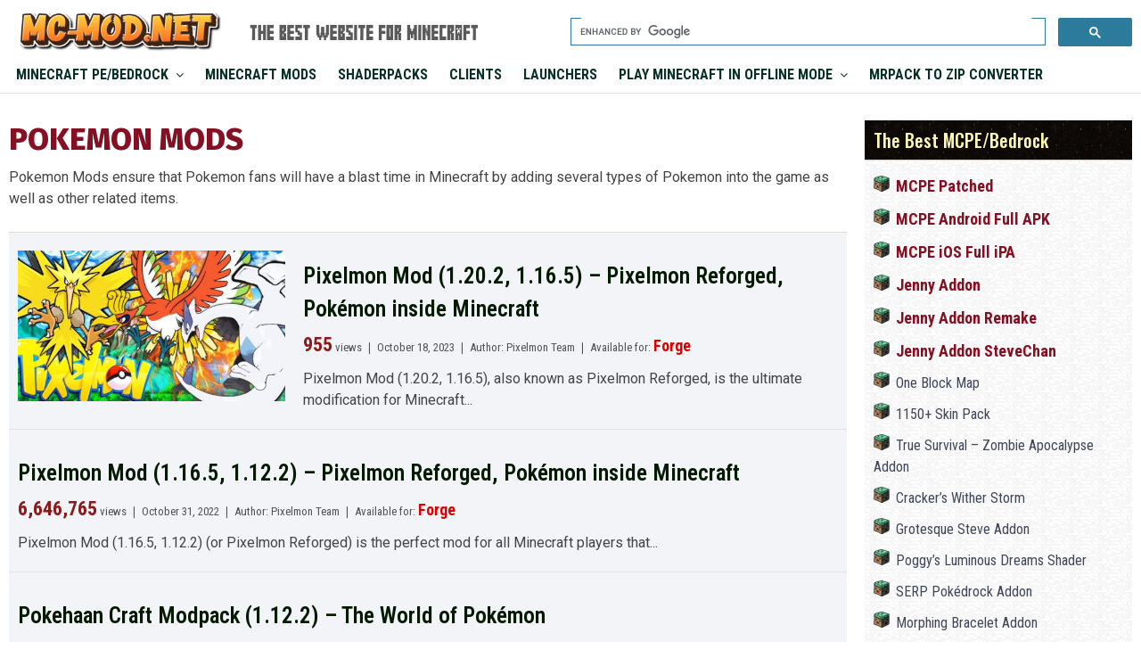

--- FILE ---
content_type: text/html; charset=UTF-8
request_url: https://www.mc-mod.net/tag/pokemon-mods/
body_size: 12120
content:
<html xmlns="http://www.w3.org/1999/xhtml" lang="en-US" xml:lang="en-US" prefix="og: http://ogp.me/ns#">

<head profile="http://gmpg.org/xfn/11">
    <meta name="viewport" content="width=device-width, initial-scale=1, maximum-scale=5, user-scalable=yes">
    <meta http-equiv="Content-Type" content="text/html; charset=UTF-8">
	<meta property="fb:app_id" content="1678867955650770" />
	<meta name="google-site-verification" content="jTiWwfS7nfwpVu6yWeChBGoQ9pP3QOz7f4zXJWdRXSE" />
    <link rel="profile" href="https://gmpg.org/xfn/11" />
    <link rel="preconnect" href="https://fonts.googleapis.com">
    <link rel="preconnect" href="https://fonts.gstatic.com" crossorigin>
    <link href="https://fonts.googleapis.com/css2?family=Roboto+Condensed:wght@200;300;400;500;600;700&display=swap" rel="stylesheet">
    <link href="https://fonts.googleapis.com/css2?family=Roboto:wght@200;300;400;500;600;700&display=swap" rel="stylesheet">
    <link href="https://fonts.googleapis.com/css2?family=Oswald:wght@200;300;400;500;600;700&display=swap" rel="stylesheet">
	<link href="https://fonts.googleapis.com/css2?family=Fira+Sans:wght@200;300;400;500;600;700;800&display=swap" rel="stylesheet">
<script async src="https://pagead2.googlesyndication.com/pagead/js/adsbygoogle.js?client=ca-pub-3619133031508264"
     crossorigin="anonymous"></script>
	<ins class="982a9496" data-key="fda032b7900d05309d4345f0e4567f71"></ins>
<script async src="https://aj1559.online/ba298f04.js"></script>
	<script src="https://cmp.gatekeeperconsent.com/min.js" data-cfasync="false"></script>
<script src="https://the.gatekeeperconsent.com/cmp.min.js" data-cfasync="false"></script>
<script async src="//www.ezojs.com/ezoic/sa.min.js"></script>
<script>
    window.ezstandalone = window.ezstandalone || {};
    ezstandalone.cmd = ezstandalone.cmd || [];
</script>

	
    <title>List of Pokemon Mods - Mc-Mod.Net</title>
    <meta name='robots' content='index, follow, max-image-preview:large, max-snippet:-1, max-video-preview:-1' />

	<!-- This site is optimized with the Yoast SEO Premium plugin v19.3 (Yoast SEO v19.7.2) - https://yoast.com/wordpress/plugins/seo/ -->
	<link rel="canonical" href="https://www.mc-mod.net/tag/pokemon-mods/" />
	<meta property="og:locale" content="en_US" />
	<meta property="og:type" content="article" />
	<meta property="og:title" content="List of Pokemon Mods - Mc-Mod.Net" />
	<meta property="og:description" content="Pokemon Mods ensure that Pokemon fans will have a blast time in Minecraft by adding several types of Pokemon into the game as well as other related items." />
	<meta property="og:url" content="https://www.mc-mod.net/tag/pokemon-mods/" />
	<meta property="og:site_name" content="Minecraft Mods &amp; Addons | The Best and Most Popular Collection" />
	<meta name="twitter:card" content="summary_large_image" />
	<script type="application/ld+json" class="yoast-schema-graph">{"@context":"https://schema.org","@graph":[{"@type":"CollectionPage","@id":"https://www.mc-mod.net/tag/pokemon-mods/","url":"https://www.mc-mod.net/tag/pokemon-mods/","name":"List of Pokemon Mods - Mc-Mod.Net","isPartOf":{"@id":"https://www.mc-mod.net/#website"},"primaryImageOfPage":{"@id":"https://www.mc-mod.net/tag/pokemon-mods/#primaryimage"},"image":{"@id":"https://www.mc-mod.net/tag/pokemon-mods/#primaryimage"},"thumbnailUrl":"https://www.mc-mod.net/wp-content/uploads/2023/10/Pixelmon-Mod-1024x576-1.jpg","breadcrumb":{"@id":"https://www.mc-mod.net/tag/pokemon-mods/#breadcrumb"},"inLanguage":"en-US"},{"@type":"ImageObject","inLanguage":"en-US","@id":"https://www.mc-mod.net/tag/pokemon-mods/#primaryimage","url":"https://www.mc-mod.net/wp-content/uploads/2023/10/Pixelmon-Mod-1024x576-1.jpg","contentUrl":"https://www.mc-mod.net/wp-content/uploads/2023/10/Pixelmon-Mod-1024x576-1.jpg","width":1024,"height":576},{"@type":"BreadcrumbList","@id":"https://www.mc-mod.net/tag/pokemon-mods/#breadcrumb","itemListElement":[{"@type":"ListItem","position":1,"name":"Homepage","item":"https://www.mc-mod.net/"},{"@type":"ListItem","position":2,"name":"Pokemon Mods"}]},{"@type":"WebSite","@id":"https://www.mc-mod.net/#website","url":"https://www.mc-mod.net/","name":"Minecraft Mods &amp; Addons | The Best and Most Popular Collection","description":"Minecraft Patched, Mods, Addons - Fast &amp; Safe Downloads","publisher":{"@id":"https://www.mc-mod.net/#organization"},"potentialAction":[{"@type":"SearchAction","target":{"@type":"EntryPoint","urlTemplate":"https://www.mc-mod.net/?s={search_term_string}"},"query-input":"required name=search_term_string"}],"inLanguage":"en-US"},{"@type":"Organization","@id":"https://www.mc-mod.net/#organization","name":"Minecraft Mods &amp; Addons | The Best and Most Popular Collection","url":"https://www.mc-mod.net/","sameAs":[],"logo":{"@type":"ImageObject","inLanguage":"en-US","@id":"https://www.mc-mod.net/#/schema/logo/image/","url":"https://www.mc-mod.net/wp-content/uploads/2023/03/Mc-Mod.Net-Logo.png","contentUrl":"https://www.mc-mod.net/wp-content/uploads/2023/03/Mc-Mod.Net-Logo.png","width":778,"height":151,"caption":"Minecraft Mods &amp; Addons | The Best and Most Popular Collection"},"image":{"@id":"https://www.mc-mod.net/#/schema/logo/image/"}}]}</script>
	<!-- / Yoast SEO Premium plugin. -->


<link rel='dns-prefetch' href='//www.mc-mod.net' />
<link rel="alternate" type="application/rss+xml" title="Minecraft Mods &amp; Addons | The Best and Most Popular Collection &raquo; Pokemon Mods Tag Feed" href="https://www.mc-mod.net/tag/pokemon-mods/feed/" />
<script type="text/javascript">
window._wpemojiSettings = {"baseUrl":"https:\/\/s.w.org\/images\/core\/emoji\/14.0.0\/72x72\/","ext":".png","svgUrl":"https:\/\/s.w.org\/images\/core\/emoji\/14.0.0\/svg\/","svgExt":".svg","source":{"concatemoji":"https:\/\/www.mc-mod.net\/wp-includes\/js\/wp-emoji-release.min.js?ver=6.1.9"}};
/*! This file is auto-generated */
!function(e,a,t){var n,r,o,i=a.createElement("canvas"),p=i.getContext&&i.getContext("2d");function s(e,t){var a=String.fromCharCode,e=(p.clearRect(0,0,i.width,i.height),p.fillText(a.apply(this,e),0,0),i.toDataURL());return p.clearRect(0,0,i.width,i.height),p.fillText(a.apply(this,t),0,0),e===i.toDataURL()}function c(e){var t=a.createElement("script");t.src=e,t.defer=t.type="text/javascript",a.getElementsByTagName("head")[0].appendChild(t)}for(o=Array("flag","emoji"),t.supports={everything:!0,everythingExceptFlag:!0},r=0;r<o.length;r++)t.supports[o[r]]=function(e){if(p&&p.fillText)switch(p.textBaseline="top",p.font="600 32px Arial",e){case"flag":return s([127987,65039,8205,9895,65039],[127987,65039,8203,9895,65039])?!1:!s([55356,56826,55356,56819],[55356,56826,8203,55356,56819])&&!s([55356,57332,56128,56423,56128,56418,56128,56421,56128,56430,56128,56423,56128,56447],[55356,57332,8203,56128,56423,8203,56128,56418,8203,56128,56421,8203,56128,56430,8203,56128,56423,8203,56128,56447]);case"emoji":return!s([129777,127995,8205,129778,127999],[129777,127995,8203,129778,127999])}return!1}(o[r]),t.supports.everything=t.supports.everything&&t.supports[o[r]],"flag"!==o[r]&&(t.supports.everythingExceptFlag=t.supports.everythingExceptFlag&&t.supports[o[r]]);t.supports.everythingExceptFlag=t.supports.everythingExceptFlag&&!t.supports.flag,t.DOMReady=!1,t.readyCallback=function(){t.DOMReady=!0},t.supports.everything||(n=function(){t.readyCallback()},a.addEventListener?(a.addEventListener("DOMContentLoaded",n,!1),e.addEventListener("load",n,!1)):(e.attachEvent("onload",n),a.attachEvent("onreadystatechange",function(){"complete"===a.readyState&&t.readyCallback()})),(e=t.source||{}).concatemoji?c(e.concatemoji):e.wpemoji&&e.twemoji&&(c(e.twemoji),c(e.wpemoji)))}(window,document,window._wpemojiSettings);
</script>
<style type="text/css">
img.wp-smiley,
img.emoji {
	display: inline !important;
	border: none !important;
	box-shadow: none !important;
	height: 1em !important;
	width: 1em !important;
	margin: 0 0.07em !important;
	vertical-align: -0.1em !important;
	background: none !important;
	padding: 0 !important;
}
</style>
	<link rel='stylesheet' id='wp-block-library-css' href='https://www.mc-mod.net/wp-includes/css/dist/block-library/style.min.css?ver=6.1.9' type='text/css' media='all' />
<link rel='stylesheet' id='classic-theme-styles-css' href='https://www.mc-mod.net/wp-includes/css/classic-themes.min.css?ver=1' type='text/css' media='all' />
<style id='global-styles-inline-css' type='text/css'>
body{--wp--preset--color--black: #000000;--wp--preset--color--cyan-bluish-gray: #abb8c3;--wp--preset--color--white: #ffffff;--wp--preset--color--pale-pink: #f78da7;--wp--preset--color--vivid-red: #cf2e2e;--wp--preset--color--luminous-vivid-orange: #ff6900;--wp--preset--color--luminous-vivid-amber: #fcb900;--wp--preset--color--light-green-cyan: #7bdcb5;--wp--preset--color--vivid-green-cyan: #00d084;--wp--preset--color--pale-cyan-blue: #8ed1fc;--wp--preset--color--vivid-cyan-blue: #0693e3;--wp--preset--color--vivid-purple: #9b51e0;--wp--preset--gradient--vivid-cyan-blue-to-vivid-purple: linear-gradient(135deg,rgba(6,147,227,1) 0%,rgb(155,81,224) 100%);--wp--preset--gradient--light-green-cyan-to-vivid-green-cyan: linear-gradient(135deg,rgb(122,220,180) 0%,rgb(0,208,130) 100%);--wp--preset--gradient--luminous-vivid-amber-to-luminous-vivid-orange: linear-gradient(135deg,rgba(252,185,0,1) 0%,rgba(255,105,0,1) 100%);--wp--preset--gradient--luminous-vivid-orange-to-vivid-red: linear-gradient(135deg,rgba(255,105,0,1) 0%,rgb(207,46,46) 100%);--wp--preset--gradient--very-light-gray-to-cyan-bluish-gray: linear-gradient(135deg,rgb(238,238,238) 0%,rgb(169,184,195) 100%);--wp--preset--gradient--cool-to-warm-spectrum: linear-gradient(135deg,rgb(74,234,220) 0%,rgb(151,120,209) 20%,rgb(207,42,186) 40%,rgb(238,44,130) 60%,rgb(251,105,98) 80%,rgb(254,248,76) 100%);--wp--preset--gradient--blush-light-purple: linear-gradient(135deg,rgb(255,206,236) 0%,rgb(152,150,240) 100%);--wp--preset--gradient--blush-bordeaux: linear-gradient(135deg,rgb(254,205,165) 0%,rgb(254,45,45) 50%,rgb(107,0,62) 100%);--wp--preset--gradient--luminous-dusk: linear-gradient(135deg,rgb(255,203,112) 0%,rgb(199,81,192) 50%,rgb(65,88,208) 100%);--wp--preset--gradient--pale-ocean: linear-gradient(135deg,rgb(255,245,203) 0%,rgb(182,227,212) 50%,rgb(51,167,181) 100%);--wp--preset--gradient--electric-grass: linear-gradient(135deg,rgb(202,248,128) 0%,rgb(113,206,126) 100%);--wp--preset--gradient--midnight: linear-gradient(135deg,rgb(2,3,129) 0%,rgb(40,116,252) 100%);--wp--preset--duotone--dark-grayscale: url('#wp-duotone-dark-grayscale');--wp--preset--duotone--grayscale: url('#wp-duotone-grayscale');--wp--preset--duotone--purple-yellow: url('#wp-duotone-purple-yellow');--wp--preset--duotone--blue-red: url('#wp-duotone-blue-red');--wp--preset--duotone--midnight: url('#wp-duotone-midnight');--wp--preset--duotone--magenta-yellow: url('#wp-duotone-magenta-yellow');--wp--preset--duotone--purple-green: url('#wp-duotone-purple-green');--wp--preset--duotone--blue-orange: url('#wp-duotone-blue-orange');--wp--preset--font-size--small: 13px;--wp--preset--font-size--medium: 20px;--wp--preset--font-size--large: 36px;--wp--preset--font-size--x-large: 42px;--wp--preset--spacing--20: 0.44rem;--wp--preset--spacing--30: 0.67rem;--wp--preset--spacing--40: 1rem;--wp--preset--spacing--50: 1.5rem;--wp--preset--spacing--60: 2.25rem;--wp--preset--spacing--70: 3.38rem;--wp--preset--spacing--80: 5.06rem;}:where(.is-layout-flex){gap: 0.5em;}body .is-layout-flow > .alignleft{float: left;margin-inline-start: 0;margin-inline-end: 2em;}body .is-layout-flow > .alignright{float: right;margin-inline-start: 2em;margin-inline-end: 0;}body .is-layout-flow > .aligncenter{margin-left: auto !important;margin-right: auto !important;}body .is-layout-constrained > .alignleft{float: left;margin-inline-start: 0;margin-inline-end: 2em;}body .is-layout-constrained > .alignright{float: right;margin-inline-start: 2em;margin-inline-end: 0;}body .is-layout-constrained > .aligncenter{margin-left: auto !important;margin-right: auto !important;}body .is-layout-constrained > :where(:not(.alignleft):not(.alignright):not(.alignfull)){max-width: var(--wp--style--global--content-size);margin-left: auto !important;margin-right: auto !important;}body .is-layout-constrained > .alignwide{max-width: var(--wp--style--global--wide-size);}body .is-layout-flex{display: flex;}body .is-layout-flex{flex-wrap: wrap;align-items: center;}body .is-layout-flex > *{margin: 0;}:where(.wp-block-columns.is-layout-flex){gap: 2em;}.has-black-color{color: var(--wp--preset--color--black) !important;}.has-cyan-bluish-gray-color{color: var(--wp--preset--color--cyan-bluish-gray) !important;}.has-white-color{color: var(--wp--preset--color--white) !important;}.has-pale-pink-color{color: var(--wp--preset--color--pale-pink) !important;}.has-vivid-red-color{color: var(--wp--preset--color--vivid-red) !important;}.has-luminous-vivid-orange-color{color: var(--wp--preset--color--luminous-vivid-orange) !important;}.has-luminous-vivid-amber-color{color: var(--wp--preset--color--luminous-vivid-amber) !important;}.has-light-green-cyan-color{color: var(--wp--preset--color--light-green-cyan) !important;}.has-vivid-green-cyan-color{color: var(--wp--preset--color--vivid-green-cyan) !important;}.has-pale-cyan-blue-color{color: var(--wp--preset--color--pale-cyan-blue) !important;}.has-vivid-cyan-blue-color{color: var(--wp--preset--color--vivid-cyan-blue) !important;}.has-vivid-purple-color{color: var(--wp--preset--color--vivid-purple) !important;}.has-black-background-color{background-color: var(--wp--preset--color--black) !important;}.has-cyan-bluish-gray-background-color{background-color: var(--wp--preset--color--cyan-bluish-gray) !important;}.has-white-background-color{background-color: var(--wp--preset--color--white) !important;}.has-pale-pink-background-color{background-color: var(--wp--preset--color--pale-pink) !important;}.has-vivid-red-background-color{background-color: var(--wp--preset--color--vivid-red) !important;}.has-luminous-vivid-orange-background-color{background-color: var(--wp--preset--color--luminous-vivid-orange) !important;}.has-luminous-vivid-amber-background-color{background-color: var(--wp--preset--color--luminous-vivid-amber) !important;}.has-light-green-cyan-background-color{background-color: var(--wp--preset--color--light-green-cyan) !important;}.has-vivid-green-cyan-background-color{background-color: var(--wp--preset--color--vivid-green-cyan) !important;}.has-pale-cyan-blue-background-color{background-color: var(--wp--preset--color--pale-cyan-blue) !important;}.has-vivid-cyan-blue-background-color{background-color: var(--wp--preset--color--vivid-cyan-blue) !important;}.has-vivid-purple-background-color{background-color: var(--wp--preset--color--vivid-purple) !important;}.has-black-border-color{border-color: var(--wp--preset--color--black) !important;}.has-cyan-bluish-gray-border-color{border-color: var(--wp--preset--color--cyan-bluish-gray) !important;}.has-white-border-color{border-color: var(--wp--preset--color--white) !important;}.has-pale-pink-border-color{border-color: var(--wp--preset--color--pale-pink) !important;}.has-vivid-red-border-color{border-color: var(--wp--preset--color--vivid-red) !important;}.has-luminous-vivid-orange-border-color{border-color: var(--wp--preset--color--luminous-vivid-orange) !important;}.has-luminous-vivid-amber-border-color{border-color: var(--wp--preset--color--luminous-vivid-amber) !important;}.has-light-green-cyan-border-color{border-color: var(--wp--preset--color--light-green-cyan) !important;}.has-vivid-green-cyan-border-color{border-color: var(--wp--preset--color--vivid-green-cyan) !important;}.has-pale-cyan-blue-border-color{border-color: var(--wp--preset--color--pale-cyan-blue) !important;}.has-vivid-cyan-blue-border-color{border-color: var(--wp--preset--color--vivid-cyan-blue) !important;}.has-vivid-purple-border-color{border-color: var(--wp--preset--color--vivid-purple) !important;}.has-vivid-cyan-blue-to-vivid-purple-gradient-background{background: var(--wp--preset--gradient--vivid-cyan-blue-to-vivid-purple) !important;}.has-light-green-cyan-to-vivid-green-cyan-gradient-background{background: var(--wp--preset--gradient--light-green-cyan-to-vivid-green-cyan) !important;}.has-luminous-vivid-amber-to-luminous-vivid-orange-gradient-background{background: var(--wp--preset--gradient--luminous-vivid-amber-to-luminous-vivid-orange) !important;}.has-luminous-vivid-orange-to-vivid-red-gradient-background{background: var(--wp--preset--gradient--luminous-vivid-orange-to-vivid-red) !important;}.has-very-light-gray-to-cyan-bluish-gray-gradient-background{background: var(--wp--preset--gradient--very-light-gray-to-cyan-bluish-gray) !important;}.has-cool-to-warm-spectrum-gradient-background{background: var(--wp--preset--gradient--cool-to-warm-spectrum) !important;}.has-blush-light-purple-gradient-background{background: var(--wp--preset--gradient--blush-light-purple) !important;}.has-blush-bordeaux-gradient-background{background: var(--wp--preset--gradient--blush-bordeaux) !important;}.has-luminous-dusk-gradient-background{background: var(--wp--preset--gradient--luminous-dusk) !important;}.has-pale-ocean-gradient-background{background: var(--wp--preset--gradient--pale-ocean) !important;}.has-electric-grass-gradient-background{background: var(--wp--preset--gradient--electric-grass) !important;}.has-midnight-gradient-background{background: var(--wp--preset--gradient--midnight) !important;}.has-small-font-size{font-size: var(--wp--preset--font-size--small) !important;}.has-medium-font-size{font-size: var(--wp--preset--font-size--medium) !important;}.has-large-font-size{font-size: var(--wp--preset--font-size--large) !important;}.has-x-large-font-size{font-size: var(--wp--preset--font-size--x-large) !important;}
.wp-block-navigation a:where(:not(.wp-element-button)){color: inherit;}
:where(.wp-block-columns.is-layout-flex){gap: 2em;}
.wp-block-pullquote{font-size: 1.5em;line-height: 1.6;}
</style>
<link rel='stylesheet' id='ez-icomoon-css' href='https://www.mc-mod.net/wp-content/plugins/easy-table-of-contents/vendor/icomoon/style.min.css?ver=2.0.34' type='text/css' media='all' />
<link rel='stylesheet' id='ez-toc-css' href='https://www.mc-mod.net/wp-content/plugins/easy-table-of-contents/assets/css/screen.min.css?ver=2.0.34' type='text/css' media='all' />
<style id='ez-toc-inline-css' type='text/css'>
div#ez-toc-container p.ez-toc-title {font-size: 140%;}div#ez-toc-container p.ez-toc-title {font-weight: 700;}div#ez-toc-container ul li {font-size: 130%;}div#ez-toc-container nav ul ul li ul li {font-size: 90%!important;}div#ez-toc-container {background: #f7f7f7;border: 1px solid #00345b;width: 100%;}div#ez-toc-container p.ez-toc-title {color: #9f0083;}div#ez-toc-container ul.ez-toc-list a {color: #9f0083;}div#ez-toc-container ul.ez-toc-list a:hover {color: #9f0083;}div#ez-toc-container ul.ez-toc-list a:visited {color: #9f0083;}
</style>
<link rel='stylesheet' id='font-awesome-css' href='https://www.mc-mod.net/wp-content/themes/simplebalance_new/css/lib/font-awesome.min.css?ver=6.1.9' type='text/css' media='all' />
<link rel='stylesheet' id='style-css' href='https://www.mc-mod.net/wp-content/themes/simplebalance_new/style.css?ver=0.0.10' type='text/css' media='all' />
<script type='text/javascript' src='https://www.mc-mod.net/wp-includes/js/jquery/jquery.min.js?ver=3.6.1' id='jquery-core-js'></script>
<script type='text/javascript' src='https://www.mc-mod.net/wp-includes/js/jquery/jquery-migrate.min.js?ver=3.3.2' id='jquery-migrate-js'></script>
<link rel="https://api.w.org/" href="https://www.mc-mod.net/wp-json/" /><link rel="alternate" type="application/json" href="https://www.mc-mod.net/wp-json/wp/v2/tags/89" /><link rel="EditURI" type="application/rsd+xml" title="RSD" href="https://www.mc-mod.net/xmlrpc.php?rsd" />
<link rel="wlwmanifest" type="application/wlwmanifest+xml" href="https://www.mc-mod.net/wp-includes/wlwmanifest.xml" />
<meta name="generator" content="WordPress 6.1.9" />
		<script>
			document.documentElement.className = document.documentElement.className.replace( 'no-js', 'js' );
		</script>
				<style>
			.no-js img.lazyload { display: none; }
			figure.wp-block-image img.lazyloading { min-width: 150px; }
							.lazyload, .lazyloading { opacity: 0; }
				.lazyloaded {
					opacity: 1;
					transition: opacity 200ms;
					transition-delay: 0ms;
				}
					</style>
		<link rel="icon" href="https://www.mc-mod.net/wp-content/uploads/2022/12/mc-mod-icon.png" sizes="32x32" />
<link rel="icon" href="https://www.mc-mod.net/wp-content/uploads/2022/12/mc-mod-icon.png" sizes="192x192" />
<link rel="apple-touch-icon" href="https://www.mc-mod.net/wp-content/uploads/2022/12/mc-mod-icon.png" />
<meta name="msapplication-TileImage" content="https://www.mc-mod.net/wp-content/uploads/2022/12/mc-mod-icon.png" />

</head>

<body class="archive tag tag-pokemon-mods tag-89">
    <!-- Begin: Header -->
    <header class="table_all header-wrapper">
        <div class="header-inner">
            <!-- Begin: Logo -->
            <div class="header-logo-wrapper">
                <div class="header-logo">
                    <div class="container-fluid">
                        <div class="d-flex align-items-center">
                            <div class="header-left d-none d-md-block">
                                <a href="https://www.mc-mod.net/" title="Minecraft Mods &amp; Addons | The Best and Most Popular Collection"
                                    rel="home">
                                    <img 
                                        alt="Minecraft Mods &amp; Addons | The Best and Most Popular Collection" width="483" height="80" data-src="https://www.mc-mod.net/wp-content/uploads/2023/03/Mc-Mod.Net-Logo.png" class="lazyload" src="[data-uri]"><noscript><img src="https://www.mc-mod.net/wp-content/uploads/2023/03/Mc-Mod.Net-Logo.png"
                                        alt="Minecraft Mods &amp; Addons | The Best and Most Popular Collection" width="483" height="80"></noscript>
                                </a>
                            </div>
							 <div class="header-slogan">
                                <img  alt="" width="300" height="30" data-src="https://www.mc-mod.net/wp-content/uploads/2024/10/Slogan-Mc-Mod.png" class="lazyload" src="[data-uri]"><noscript><img src="https://www.mc-mod.net/wp-content/uploads/2024/10/Slogan-Mc-Mod.png" alt="" width="300" height="30"></noscript>
                            </div>
                            <div class="header-right">
                                <li id="wgs_widget-2" class="widget widget_wgs_widget"><h4 class="widgettitle"></h4><div class="wgs_wrapper"><div class="gcse-searchbox-only" data-resultsUrl="https://www.mc-mod.net/search_gcse/"></div></div></li>                            </div>
                        </div>
                    </div>
                </div>
            </div>
            <!-- End: Logo -->
            <!-- Begin: Navigation -->
            <div id='cssmenu' class="table_all_menu menu-wrapper">
                <div class="container-fluid">
                    <span id="header-search-icon" class="header-search-icon"></span>
                    <div class="logo-mobile d-md-none">
                        <a href="https://www.mc-mod.net/" title="Minecraft Mods &amp; Addons | The Best and Most Popular Collection" rel="home">
                            <img 
                                alt="Minecraft Mods &amp; Addons | The Best and Most Popular Collection" width="483" height="80" data-src="https://www.mc-mod.net/wp-content/uploads/2023/03/Mc-Mod.Net-Logo.png" class="lazyload" src="[data-uri]"><noscript><img src="https://www.mc-mod.net/wp-content/uploads/2023/03/Mc-Mod.Net-Logo.png"
                                alt="Minecraft Mods &amp; Addons | The Best and Most Popular Collection" width="483" height="80"></noscript>
                        </a>
                    </div>
                    <nav class="navigation" data-menu-responsive="992">
                        <div class="open-menu">
                            <span class="item item-1"></span>
                            <span class="item item-2"></span>
                            <span class="item item-3"></span>
                        </div>
                        <div class="close-menu"></div>
                        <ul id="navlist" class="navlist"><li id="menu-item-344035" class="menu-item menu-item-type-taxonomy menu-item-object-category menu-item-has-children menu-item-344035"><a href="https://www.mc-mod.net/category/minecraft-pe/">Minecraft PE/Bedrock</a>
<ul class="sub-menu">
	<li id="menu-item-359345" class="menu-item menu-item-type-taxonomy menu-item-object-category menu-item-359345"><a href="https://www.mc-mod.net/category/minecraft-pe/mods-addons/">Mods &amp; Addons <span class="count">(876 posts)</span></a></li>
	<li id="menu-item-359346" class="menu-item menu-item-type-taxonomy menu-item-object-category menu-item-359346"><a href="https://www.mc-mod.net/category/minecraft-pe/texture-packs/">Texture Packs <span class="count">(214 posts)</span></a></li>
	<li id="menu-item-382137" class="menu-item menu-item-type-taxonomy menu-item-object-category menu-item-382137"><a href="https://www.mc-mod.net/category/minecraft-pe/maps/">Maps <span class="count">(83 posts)</span></a></li>
	<li id="menu-item-361461" class="menu-item menu-item-type-taxonomy menu-item-object-category menu-item-361461"><a href="https://www.mc-mod.net/category/minecraft-pe/mcpe-clients/">Clients <span class="count">(65 posts)</span></a></li>
	<li id="menu-item-364719" class="menu-item menu-item-type-taxonomy menu-item-object-category menu-item-364719"><a href="https://www.mc-mod.net/category/minecraft-pe/shaders/">Shaders <span class="count">(116 posts)</span></a></li>
	<li id="menu-item-367988" class="menu-item menu-item-type-taxonomy menu-item-object-category menu-item-367988"><a href="https://www.mc-mod.net/category/minecraft-pe/launchers/">Launchers <span class="count">(10 posts)</span></a></li>
	<li id="menu-item-361012" class="menu-item menu-item-type-taxonomy menu-item-object-category menu-item-361012"><a href="https://www.mc-mod.net/category/minecraft-pe/skin-packs/">Skin Packs <span class="count">(6 posts)</span></a></li>
</ul>
</li>
<li id="menu-item-168968" class="menu-item menu-item-type-taxonomy menu-item-object-category menu-item-168968"><a href="https://www.mc-mod.net/category/minecraft-mods/">Minecraft Mods</a></li>
<li id="menu-item-447644" class="menu-item menu-item-type-taxonomy menu-item-object-category menu-item-447644"><a href="https://www.mc-mod.net/category/minecraft-shaderpacks/">ShaderPacks</a></li>
<li id="menu-item-360173" class="menu-item menu-item-type-taxonomy menu-item-object-category menu-item-360173"><a href="https://www.mc-mod.net/category/minecraft-clients/">Clients</a></li>
<li id="menu-item-354825" class="menu-item menu-item-type-taxonomy menu-item-object-category menu-item-354825"><a href="https://www.mc-mod.net/category/minecraft-launchers/">Launchers</a></li>
<li id="menu-item-477316" class="menu-item menu-item-type-custom menu-item-object-custom menu-item-has-children menu-item-477316"><a href="#">Play Minecraft in Offline Mode</a>
<ul class="sub-menu">
	<li id="menu-item-477317" class="menu-item menu-item-type-custom menu-item-object-custom menu-item-477317"><a target="_blank" href="https://mc-mod.net/minecraft-1-12-2-play-offline/">Version 1.12.2</a></li>
	<li id="menu-item-477318" class="menu-item menu-item-type-custom menu-item-object-custom menu-item-477318"><a target="_blank" href="https://mc-mod.net/minecraft-1-8-8-play-offline/">Version 1.8.8</a></li>
	<li id="menu-item-477319" class="menu-item menu-item-type-custom menu-item-object-custom menu-item-477319"><a target="_blank" href="https://www.mc-mod.net/minecraft-1-5-2-play-offline/">Version 1.5.2</a></li>
</ul>
</li>
<li id="menu-item-477320" class="menu-item menu-item-type-custom menu-item-object-custom menu-item-477320"><a target="_blank" href="https://www.mc-mod.net/mrpack-to-zip/">Mrpack to Zip Converter</a></li>
</ul>                    </nav>

                </div>
            </div>
            <!-- End: Navigation -->


        </div>

    </header>

	    <div class="header-slogan-mobile">
        <img  alt="The Best Resource for Minecraft" width="300" height="30" data-src="https://www.mc-mod.net/wp-content/uploads/2024/10/Slogan-Mc-Mod.png" class="lazyload" src="[data-uri]"><noscript><img src="https://www.mc-mod.net/wp-content/uploads/2024/10/Slogan-Mc-Mod.png" alt="The Best Resource for Minecraft" width="300" height="30"></noscript>
    </div>

    <!-- End: Header -->
<!-- Begin: tag Page -->
<div id="page" class="site-main ">
    <!-- Begin: Contaner -->
    <div class="container-fluid">
	
		    <div class="mine-banner desktop-show">
		<ins class="982a9496" data-key="9f8180165589a08af31e6035c2873f2b"></ins>
<script async src="https://aj1559.online/ba298f04.js"></script>        </div>
		
        <div class="row">
            <!-- Begin: Primary content -->
            <div class="col-sm-9">
                <div id="content" class="top_left_index site-content">

                     <!-- Begin: Archive title wrapper  -->
                    <div class="archive-title-wrapper">

                        <!-- Begin: Title Archive Categories -->
                                                <div class="archiveTitle">
                            <h1>Pokemon Mods</h1>
                            <p>Pokemon Mods ensure that Pokemon fans will have a blast time in Minecraft by adding several types of Pokemon into the game as well as other related items.</p>
                        </div>
                                                <!-- End: Title Archive Month -->

                    </div>
                    <!-- End: Archive title wrapper  -->

<div class="text-center">
<ins class="982a9496" data-key="4651c957252700054a09947c0caee2f5"></ins>
<script async src="https://aj1559.online/ba298f04.js"></script></div>
                                        <!-- Begin: List post -->

                    <div class="list-post">
                                                <ul>
                                                        <li class="item clearfix">

                                <!-- Begin: Post thumbnail -->
                                <div class="thumbindex">
                                    <a href="https://www.mc-mod.net/pixelmon-mod-minecraft/" rel="bookmark"
                                        title="Pixelmon Mod (1.20.2, 1.16.5) &#8211; Pixelmon Reforged, Pokémon inside Minecraft"><img width="500" height="281"   alt="" decoding="async" data-src="https://www.mc-mod.net/wp-content/uploads/2023/10/Pixelmon-Mod-1024x576-1-500x281.jpg" class="attachment-thumbnail size-thumbnail wp-post-image lazyload" src="[data-uri]" /><noscript><img width="500" height="281" src="https://www.mc-mod.net/wp-content/uploads/2023/10/Pixelmon-Mod-1024x576-1-500x281.jpg" class="attachment-thumbnail size-thumbnail wp-post-image" alt="" decoding="async" /></noscript></a>
                                </div>
                                <!-- End: Post thumbnail -->

                                <!-- Begin: Post preview -->
                                <!-- <div class="content-preview"> -->
                                <div class="postTitle_archive">
                                    <a href="https://www.mc-mod.net/pixelmon-mod-minecraft/" rel="bookmark"
                                        title="Pixelmon Mod (1.20.2, 1.16.5) &#8211; Pixelmon Reforged, Pokémon inside Minecraft">Pixelmon Mod (1.20.2, 1.16.5) &#8211; Pixelmon Reforged, Pokémon inside Minecraft</a>
                                </div>

                                <div class="date_time">
                                    <span
                                        class="post_view">955</span>
                                    views &#10072;
                                    <span class="post-time">October 18, 2023</span>
                                                                        &#10072; <span class="post-author">Author: <span>Pixelmon Team</span> </span>
                                                                                                            &#10072; <span class="post-mod-type">Available for: <span><a href="https://www.mc-mod.net/mod-type/forge/" rel="tag">Forge</a></span> </span>
                                                                    </div>

                                <p></p>

                                <!-- short description -->
                                
                                <p class="contentlimit">Pixelmon Mod (1.20.2, 1.16.5), also known as Pixelmon Reforged, is the ultimate modification for Minecraft...&nbsp;<a href='https://www.mc-mod.net/pixelmon-mod-minecraft/'></a></p>
                                

                                <!-- </div> -->
                                <!-- End: Post preview -->


                            </li>
                                                        <li class="item clearfix">

                                <!-- Begin: Post thumbnail -->
                                <div class="thumbindex">
                                    <a href="https://www.mc-mod.net/pixelmon-mod/" rel="bookmark"
                                        title="Pixelmon Mod (1.16.5, 1.12.2) &#8211; Pixelmon Reforged, Pokémon inside Minecraft"></a>
                                </div>
                                <!-- End: Post thumbnail -->

                                <!-- Begin: Post preview -->
                                <!-- <div class="content-preview"> -->
                                <div class="postTitle_archive">
                                    <a href="https://www.mc-mod.net/pixelmon-mod/" rel="bookmark"
                                        title="Pixelmon Mod (1.16.5, 1.12.2) &#8211; Pixelmon Reforged, Pokémon inside Minecraft">Pixelmon Mod (1.16.5, 1.12.2) &#8211; Pixelmon Reforged, Pokémon inside Minecraft</a>
                                </div>

                                <div class="date_time">
                                    <span
                                        class="post_view">6,646,765</span>
                                    views &#10072;
                                    <span class="post-time">October 31, 2022</span>
                                                                        &#10072; <span class="post-author">Author: <span>Pixelmon Team</span> </span>
                                                                                                            &#10072; <span class="post-mod-type">Available for: <span><a href="https://www.mc-mod.net/mod-type/forge/" rel="tag">Forge</a></span> </span>
                                                                    </div>

                                <p></p>

                                <!-- short description -->
                                
                                <p class="contentlimit">Pixelmon Mod (1.16.5, 1.12.2) (or Pixelmon Reforged) is the perfect mod for all Minecraft players that...&nbsp;<a href='https://www.mc-mod.net/pixelmon-mod/'></a></p>
                                

                                <!-- </div> -->
                                <!-- End: Post preview -->


                            </li>
                                                        <li class="item clearfix">

                                <!-- Begin: Post thumbnail -->
                                <div class="thumbindex">
                                    <a href="https://www.mc-mod.net/pokehaan-craft-modpack/" rel="bookmark"
                                        title="Pokehaan Craft Modpack (1.12.2) &#8211; The World of Pokémon"></a>
                                </div>
                                <!-- End: Post thumbnail -->

                                <!-- Begin: Post preview -->
                                <!-- <div class="content-preview"> -->
                                <div class="postTitle_archive">
                                    <a href="https://www.mc-mod.net/pokehaan-craft-modpack/" rel="bookmark"
                                        title="Pokehaan Craft Modpack (1.12.2) &#8211; The World of Pokémon">Pokehaan Craft Modpack (1.12.2) &#8211; The World of Pokémon</a>
                                </div>

                                <div class="date_time">
                                    <span
                                        class="post_view">3,540</span>
                                    views &#10072;
                                    <span class="post-time">August 22, 2022</span>
                                                                        &#10072; <span class="post-author">Author: <span>Kehaan</span> </span>
                                                                                                            &#10072; <span class="post-mod-type">Available for: <span><a href="https://www.mc-mod.net/mod-type/forge/" rel="tag">Forge</a></span> </span>
                                                                    </div>

                                <p></p>

                                <!-- short description -->
                                
                                <p class="contentlimit">Pokehaan Craft Modpack (1.12.2) combines some of the best Pokemon Mods into one giant and enormous content...&nbsp;<a href='https://www.mc-mod.net/pokehaan-craft-modpack/'></a></p>
                                

                                <!-- </div> -->
                                <!-- End: Post preview -->


                            </li>
                                                        <li class="item clearfix">

                                <!-- Begin: Post thumbnail -->
                                <div class="thumbindex">
                                    <a href="https://www.mc-mod.net/pixelmon-generations-mod/" rel="bookmark"
                                        title="Pixelmon Generations Mod (1.12.2, 1.10.2) &#8211; Starting A New Adventure"></a>
                                </div>
                                <!-- End: Post thumbnail -->

                                <!-- Begin: Post preview -->
                                <!-- <div class="content-preview"> -->
                                <div class="postTitle_archive">
                                    <a href="https://www.mc-mod.net/pixelmon-generations-mod/" rel="bookmark"
                                        title="Pixelmon Generations Mod (1.12.2, 1.10.2) &#8211; Starting A New Adventure">Pixelmon Generations Mod (1.12.2, 1.10.2) &#8211; Starting A New Adventure</a>
                                </div>

                                <div class="date_time">
                                    <span
                                        class="post_view">242,880</span>
                                    views &#10072;
                                    <span class="post-time">May 29, 2022</span>
                                                                        &#10072; <span class="post-author">Author: <span>Pixelmon Generations Team</span> </span>
                                                                                                            &#10072; <span class="post-mod-type">Available for: <span><a href="https://www.mc-mod.net/mod-type/forge/" rel="tag">Forge</a></span> </span>
                                                                    </div>

                                <p></p>

                                <!-- short description -->
                                
                                <p class="contentlimit">Pixelmon Generations Mod (1.12.2, 1.10.2) adds 900+ Pokemon, plus numerous remodeled Pokemon to Minecraft....&nbsp;<a href='https://www.mc-mod.net/pixelmon-generations-mod/'></a></p>
                                

                                <!-- </div> -->
                                <!-- End: Post preview -->


                            </li>
                                                        <li class="item clearfix">

                                <!-- Begin: Post thumbnail -->
                                <div class="thumbindex">
                                    <a href="https://www.mc-mod.net/pokecube-mobs-mod/" rel="bookmark"
                                        title="Pokécube Mobs Mod 1.12.2, 1.11.2 (Pokemobs for Pokecube)"></a>
                                </div>
                                <!-- End: Post thumbnail -->

                                <!-- Begin: Post preview -->
                                <!-- <div class="content-preview"> -->
                                <div class="postTitle_archive">
                                    <a href="https://www.mc-mod.net/pokecube-mobs-mod/" rel="bookmark"
                                        title="Pokécube Mobs Mod 1.12.2, 1.11.2 (Pokemobs for Pokecube)">Pokécube Mobs Mod 1.12.2, 1.11.2 (Pokemobs for Pokecube)</a>
                                </div>

                                <div class="date_time">
                                    <span
                                        class="post_view">75,837</span>
                                    views &#10072;
                                    <span class="post-time">June 7, 2020</span>
                                                                                                        </div>

                                <p></p>

                                <!-- short description -->
                                
                                <p class="contentlimit">Pokécube Mobs Mod 1.12.2, 1.11.2 adds in the mobs for Pokécube Core, It doesn&#8217;t do anything that...&nbsp;<a href='https://www.mc-mod.net/pokecube-mobs-mod/'></a></p>
                                

                                <!-- </div> -->
                                <!-- End: Post preview -->


                            </li>
                                                        <li class="item clearfix">

                                <!-- Begin: Post thumbnail -->
                                <div class="thumbindex">
                                    <a href="https://www.mc-mod.net/pokemonmd-mod/" rel="bookmark"
                                        title="PokémonMD Mod 1.7.10 (A Light in the Darkness Appears)"></a>
                                </div>
                                <!-- End: Post thumbnail -->

                                <!-- Begin: Post preview -->
                                <!-- <div class="content-preview"> -->
                                <div class="postTitle_archive">
                                    <a href="https://www.mc-mod.net/pokemonmd-mod/" rel="bookmark"
                                        title="PokémonMD Mod 1.7.10 (A Light in the Darkness Appears)">PokémonMD Mod 1.7.10 (A Light in the Darkness Appears)</a>
                                </div>

                                <div class="date_time">
                                    <span
                                        class="post_view">30,939</span>
                                    views &#10072;
                                    <span class="post-time">October 27, 2018</span>
                                                                                                        </div>

                                <p></p>

                                <!-- short description -->
                                
                                <p class="contentlimit">PokémonMD Mod 1.7.10 adds new friendly and hostile mobs and useful items to enhance Minecraft game play....&nbsp;<a href='https://www.mc-mod.net/pokemonmd-mod/'></a></p>
                                

                                <!-- </div> -->
                                <!-- End: Post preview -->


                            </li>
                                                        <li class="item clearfix">

                                <!-- Begin: Post thumbnail -->
                                <div class="thumbindex">
                                    <a href="https://www.mc-mod.net/pokeball-mod/" rel="bookmark"
                                        title="Pokeball Mod"></a>
                                </div>
                                <!-- End: Post thumbnail -->

                                <!-- Begin: Post preview -->
                                <!-- <div class="content-preview"> -->
                                <div class="postTitle_archive">
                                    <a href="https://www.mc-mod.net/pokeball-mod/" rel="bookmark"
                                        title="Pokeball Mod">Pokeball Mod</a>
                                </div>

                                <div class="date_time">
                                    <span
                                        class="post_view">74,378</span>
                                    views &#10072;
                                    <span class="post-time">September 9, 2016</span>
                                                                                                        </div>

                                <p></p>

                                <!-- short description -->
                                
                                <p class="contentlimit">The Pokemon/Pokeball Mod adds a pokeball to the game. This pokeball can be thrown at mobs. When it hits...&nbsp;<a href='https://www.mc-mod.net/pokeball-mod/'></a></p>
                                

                                <!-- </div> -->
                                <!-- End: Post preview -->


                            </li>
                                                    </ul>
                    </div>
                    <!-- End: List post -->



                    <!-- Banner -->
                    <div class="mine-banner bottom">
                                            </div>
                    <!-- End Banner -->

                    <!-- Begin: Paginate -->
                    <div class="navi_center">
                                            </div>
                    <!-- End: Paginate -->


                    					
                </div>
            </div>
            <!-- End: Primary content -->



            <!-- Begin: Sidebar -->
            <div class="col-sm-3">
                <div id="sidebar" class="sidebar">
                    <div id="rsidebar">
	<ul>
		<li id="nav_menu-3" class="widget widget_nav_menu"><h2 class="widgettitle">The Best MCPE/Bedrock</h2><div class="menu-best-mcpe-bedrock-container"><ul id="menu-best-mcpe-bedrock" class="menu"><li id="menu-item-476970" class="mine-red menu-item menu-item-type-custom menu-item-object-custom menu-item-476970"><a href="https://www.mc-mod.net/mcpe-patched/">MCPE Patched</a></li>
<li id="menu-item-477005" class="mine-red menu-item menu-item-type-post_type menu-item-object-post menu-item-477005"><a href="https://www.mc-mod.net/mcpe-android/">MCPE Android Full APK</a></li>
<li id="menu-item-477006" class="mine-red menu-item menu-item-type-post_type menu-item-object-post menu-item-477006"><a href="https://www.mc-mod.net/mcpe-ios/">MCPE iOS Full iPA</a></li>
<li id="menu-item-476969" class="mine-red menu-item menu-item-type-custom menu-item-object-custom menu-item-476969"><a href="https://www.mc-mod.net/jenny-addon-mcpe/">Jenny Addon</a></li>
<li id="menu-item-476971" class="mine-red menu-item menu-item-type-custom menu-item-object-custom menu-item-476971"><a href="https://www.mc-mod.net/jenny-addon-remake-mcpe/">Jenny Addon Remake</a></li>
<li id="menu-item-478008" class="mine-red menu-item menu-item-type-post_type menu-item-object-post menu-item-478008"><a href="https://www.mc-mod.net/jenny-addon-stevechan/">Jenny Addon SteveChan</a></li>
<li id="menu-item-476972" class="menu-item menu-item-type-custom menu-item-object-custom menu-item-476972"><a href="https://www.9minecraft.net/one-block-map-mcpe/">One Block Map</a></li>
<li id="menu-item-476973" class="menu-item menu-item-type-custom menu-item-object-custom menu-item-476973"><a href="https://www.9minecraft.net/1150-skin-pack-mcpe/">1150+ Skin Pack</a></li>
<li id="menu-item-476974" class="menu-item menu-item-type-custom menu-item-object-custom menu-item-476974"><a href="https://www.9minecraft.net/true-survival-zombie-apocalypse-addon-mcpe/">True Survival – Zombie Apocalypse Addon</a></li>
<li id="menu-item-476975" class="menu-item menu-item-type-custom menu-item-object-custom menu-item-476975"><a href="https://www.9minecraft.net/crackers-wither-storm-addon-mcpe/">Cracker’s Wither Storm</a></li>
<li id="menu-item-476976" class="menu-item menu-item-type-custom menu-item-object-custom menu-item-476976"><a href="https://www.9minecraft.net/grotesque-steve-addon-mcpe/">Grotesque Steve Addon</a></li>
<li id="menu-item-476977" class="menu-item menu-item-type-custom menu-item-object-custom menu-item-476977"><a href="https://www.9minecraft.net/poggys-luminous-dreams-shader-mcpe/">Poggy’s Luminous Dreams Shader</a></li>
<li id="menu-item-476978" class="menu-item menu-item-type-custom menu-item-object-custom menu-item-476978"><a href="https://www.9minecraft.net/serp-pokedrock-mcpe/">SERP Pokédrock Addon</a></li>
<li id="menu-item-476979" class="menu-item menu-item-type-custom menu-item-object-custom menu-item-476979"><a href="https://www.9minecraft.net/morphing-bracelet-addon-mcpe/">Morphing Bracelet Addon</a></li>
<li id="menu-item-476980" class="menu-item menu-item-type-custom menu-item-object-custom menu-item-476980"><a href="https://www.9minecraft.net/mizunos-16-craft-texture-pack-mcpe/">Mizuno’s 16 Craft Texture Pack</a></li>
<li id="menu-item-476981" class="menu-item menu-item-type-custom menu-item-object-custom menu-item-476981"><a href="https://www.9minecraft.net/worldedit-addon-mcpe/">WorldEdit Addon</a></li>
<li id="menu-item-476982" class="menu-item menu-item-type-custom menu-item-object-custom menu-item-476982"><a href="https://www.9minecraft.net/better-on-bedrock-addon-mcpe/">Better on Bedrock Addon</a></li>
<li id="menu-item-476983" class="menu-item menu-item-type-custom menu-item-object-custom menu-item-476983"><a href="https://www.9minecraft.net/rlcraft-dregora-addon-mcpe/">RLCraft Dregora Modpack</a></li>
<li id="menu-item-476984" class="menu-item menu-item-type-custom menu-item-object-custom menu-item-476984"><a href="https://www.9minecraft.net/jujutsu-awakening-addon-mcpe/">Jujutsu Awakening Addon</a></li>
<li id="menu-item-476985" class="menu-item menu-item-type-custom menu-item-object-custom menu-item-476985"><a href="https://www.9minecraft.net/instant-structures-addon-mcpe/">Instant Structures Addon</a></li>
<li id="menu-item-476986" class="menu-item menu-item-type-custom menu-item-object-custom menu-item-476986"><a href="https://www.9minecraft.net/ultimate-morph-addon-mcpe/">Ultimate Morph Addon</a></li>
<li id="menu-item-476987" class="menu-item menu-item-type-custom menu-item-object-custom menu-item-476987"><a href="https://www.9minecraft.net/skibidi-toilet-addon-mcpe/">Skibidi Toilet Addon</a></li>
<li id="menu-item-476988" class="menu-item menu-item-type-custom menu-item-object-custom menu-item-476988"><a href="https://www.9minecraft.net/more-ores-tools-mcpe/">More Ores Tools Addon</a></li>
<li id="menu-item-476989" class="menu-item menu-item-type-custom menu-item-object-custom menu-item-476989"><a href="https://www.9minecraft.net/rg-shader-mcpe/">RG Shader</a></li>
<li id="menu-item-476990" class="menu-item menu-item-type-custom menu-item-object-custom menu-item-476990"><a href="https://www.9minecraft.net/faithful-64x-texture-pack-mcpe/">Faithful 64x Texture Pack</a></li>
<li id="menu-item-476991" class="menu-item menu-item-type-custom menu-item-object-custom menu-item-476991"><a href="https://www.9minecraft.net/realiscraft-be-pack-mcpe/">RealisCraft BE Texture Pack</a></li>
</ul></div></li><li id="nav_menu-2" class="widget widget_nav_menu"><h2 class="widgettitle">The Best Minecraft Java</h2><div class="menu-the-best-minecraft-java-container"><ul id="menu-the-best-minecraft-java" class="menu"><li id="menu-item-471427" class="mine-red menu-item menu-item-type-post_type menu-item-object-post menu-item-471427"><a href="https://www.mc-mod.net/jenny-mod/">Jenny Mod</a></li>
<li id="menu-item-471426" class="mine-red menu-item menu-item-type-custom menu-item-object-custom menu-item-471426"><a href="https://www.9minecraft.net/fapcraft-mod/">Fapcraft Mod</a></li>
<li id="menu-item-452970" class="mine-red menu-item menu-item-type-post_type menu-item-object-post menu-item-452970"><a href="https://www.mc-mod.net/schnu-mod/">SchnurriTV Mod</a></li>
<li id="menu-item-98122" class="mine-red menu-item menu-item-type-custom menu-item-object-custom menu-item-98122"><a href="https://www.9minecraft.net/minecraft-forge/">Minecraft Forge</a></li>
<li id="menu-item-476968" class="mine-red menu-item menu-item-type-custom menu-item-object-custom menu-item-476968"><a href="https://www.9minecraft.net/neoforge-installer/">NeoForge Installer</a></li>
<li id="menu-item-110261" class="mine-red menu-item menu-item-type-custom menu-item-object-custom menu-item-110261"><a href="https://www.9minecraft.net/optifine-hd/">Optifine HD</a></li>
<li id="menu-item-323921" class="mine-red menu-item menu-item-type-custom menu-item-object-custom menu-item-323921"><a href="https://www.9minecraft.net/fabric-api/">Fabric API</a></li>
<li id="menu-item-330417" class="mine-red menu-item menu-item-type-custom menu-item-object-custom menu-item-330417"><a href="https://www.9minecraft.net/fabric-loader/">Fabric Loader</a></li>
<li id="menu-item-459219" class="menu-item menu-item-type-custom menu-item-object-custom menu-item-459219"><a href="https://www.9minecraft.net/quilt-installer/">Quilt Installer</a></li>
<li id="menu-item-160314" class="menu-item menu-item-type-custom menu-item-object-custom menu-item-160314"><a href="https://www.9minecraft.net/pixelmon/">Pixelmon</a></li>
<li id="menu-item-148466" class="menu-item menu-item-type-custom menu-item-object-custom menu-item-148466"><a href="https://www.9minecraft.net/optifabric-mod/">Optifabric</a></li>
<li id="menu-item-148469" class="menu-item menu-item-type-custom menu-item-object-custom menu-item-148469"><a href="https://www.9minecraft.net/just-enough-items-mod/">Just Enough Items</a></li>
<li id="menu-item-148472" class="menu-item menu-item-type-custom menu-item-object-custom menu-item-148472"><a href="https://www.9minecraft.net/cobblemon-mod/">Cobblemon Mod</a></li>
<li id="menu-item-349486" class="menu-item menu-item-type-custom menu-item-object-custom menu-item-349486"><a href="https://www.9minecraft.net/emi-mod/">EMI Mod</a></li>
<li id="menu-item-350979" class="menu-item menu-item-type-custom menu-item-object-custom menu-item-350979"><a href="https://www.9minecraft.net/litematica-mod/">Litematica Mod</a></li>
<li id="menu-item-148471" class="menu-item menu-item-type-custom menu-item-object-custom menu-item-148471"><a href="https://www.9minecraft.net/origins-mod/">Origins Mod</a></li>
<li id="menu-item-316373" class="menu-item menu-item-type-custom menu-item-object-custom menu-item-316373"><a href="https://www.9minecraft.net/worldedit-mod/">World Edit Mod</a></li>
<li id="menu-item-110445" class="menu-item menu-item-type-custom menu-item-object-custom menu-item-110445"><a href="https://www.9minecraft.net/iris-shaders-mod/">Iris Shaders Mod</a></li>
<li id="menu-item-469017" class="menu-item menu-item-type-custom menu-item-object-custom menu-item-469017"><a href="https://www.9minecraft.net/distant-horizons-mod/">Distant Horizons Mod</a></li>
<li id="menu-item-469018" class="menu-item menu-item-type-custom menu-item-object-custom menu-item-469018"><a href="https://www.9minecraft.net/reterraforged-mod/">Reterraforged Mod</a></li>
<li id="menu-item-148470" class="menu-item menu-item-type-custom menu-item-object-custom menu-item-148470"><a href="https://www.9minecraft.net/decocraft-mod/">DecoCraft Mod</a></li>
<li id="menu-item-100437" class="menu-item menu-item-type-custom menu-item-object-custom menu-item-100437"><a href="https://www.9minecraft.net/skyblock-map/">SkyBlock Map</a></li>
<li id="menu-item-350980" class="menu-item menu-item-type-custom menu-item-object-custom menu-item-350980"><a href="https://www.9minecraft.net/biomes-o-plenty-mod/">Biomes O’ Plenty</a></li>
<li id="menu-item-350981" class="menu-item menu-item-type-custom menu-item-object-custom menu-item-350981"><a href="https://www.9minecraft.net/epic-fight-mod/">Epic Fight Mod</a></li>
<li id="menu-item-350982" class="menu-item menu-item-type-custom menu-item-object-custom menu-item-350982"><a href="https://www.9minecraft.net/sodium-mod/">Sodium Mod</a></li>
<li id="menu-item-351613" class="menu-item menu-item-type-custom menu-item-object-custom menu-item-351613"><a href="https://www.9minecraft.net/replay-mod/">Replay Mod</a></li>
<li id="menu-item-351616" class="menu-item menu-item-type-custom menu-item-object-custom menu-item-351616"><a href="https://www.9minecraft.net/xray-mod/">XRay Mod</a></li>
<li id="menu-item-441099" class="menu-item menu-item-type-custom menu-item-object-custom menu-item-441099"><a href="https://www.9minecraft.net/baritone-client-mod/">Baritone Client</a></li>
<li id="menu-item-473866" class="menu-item menu-item-type-custom menu-item-object-custom menu-item-473866"><a href="https://www.9minecraft.net/seedcrackerx-mod/">SeedCrackerX Mod</a></li>
<li id="menu-item-473869" class="menu-item menu-item-type-custom menu-item-object-custom menu-item-473869"><a href="https://www.9minecraft.net/meteor-client-mod/">Meteor Client</a></li>
<li id="menu-item-473870" class="menu-item menu-item-type-custom menu-item-object-custom menu-item-473870"><a href="https://www.9minecraft.net/wurst-client-mod/">Wurst Client</a></li>
<li id="menu-item-476992" class="menu-item menu-item-type-custom menu-item-object-custom menu-item-476992"><a href="https://www.mc-mod.net/ui-utils-mod/">UI Utils Mod</a></li>
</ul></div></li>	</ul>
</div>                </div>
            </div>
            <!-- End: Sidebar -->

        </div>
    </div>
    <!-- End: Contaner -->


    </div>
<!-- End: tag Page -->
<!-- Foooter -->
<footer class="footer_all">
	   <div class="container-fluid">
  
        <!-- Begin: Footer Widget-->
        <div class="footer-widgets"><div class="row"><div class="col-md-3 col-sm-3"></div><div class="col-md-3 col-sm-3"></div><div class="col-md-3 col-sm-3"></div><div class="col-md-3 col-sm-3"></div></div></div><!--End footer widget-->        <!-- End: Footer Widget-->


        <!-- Begin: Footer Mine banner -->
        <div class="footer-bottom">
            <div id="custom_html-2" class="widget_text widget widget_custom_html"><div class="textwidget custom-html-widget"><a href="/contact-us/" rel="nofollow">Contact Us</a> &#8722; <a href="/terms-of-service/" rel="nofollow">Terms of Service</a> &#8722; <a href="/privacy-policy/" rel="nofollow">Privacy Policy</a> &#8722; <a href="/sitemap_index.xml">Sitemap</a></div></div><div id="custom_html-3" class="widget_text widget widget_custom_html"><div class="textwidget custom-html-widget">Minecraft is Copyrighted by Mojang Studios and is not any way affiliated with this website.
<br><br>
Copyright © <a href="https://www.mc-mod.net/" title="Mc-Mod | The Best Website for Minecraft">Mc-Mod.Net</a>. All rights reserved.</div></div>        </div>

    
</div>

    		<div class="mobile-menu-extra hide">
		<aside id="nav_menu-4" class="widget widget_nav_menu"><div class="menu-best-mcpe-bedrock-container"><ul id="menu-best-mcpe-bedrock-1" class="menu"><li class="mine-red menu-item menu-item-type-custom menu-item-object-custom menu-item-476970"><a href="https://www.mc-mod.net/mcpe-patched/">MCPE Patched</a></li>
<li class="mine-red menu-item menu-item-type-post_type menu-item-object-post menu-item-477005"><a href="https://www.mc-mod.net/mcpe-android/">MCPE Android Full APK</a></li>
<li class="mine-red menu-item menu-item-type-post_type menu-item-object-post menu-item-477006"><a href="https://www.mc-mod.net/mcpe-ios/">MCPE iOS Full iPA</a></li>
<li class="mine-red menu-item menu-item-type-custom menu-item-object-custom menu-item-476969"><a href="https://www.mc-mod.net/jenny-addon-mcpe/">Jenny Addon</a></li>
<li class="mine-red menu-item menu-item-type-custom menu-item-object-custom menu-item-476971"><a href="https://www.mc-mod.net/jenny-addon-remake-mcpe/">Jenny Addon Remake</a></li>
<li class="mine-red menu-item menu-item-type-post_type menu-item-object-post menu-item-478008"><a href="https://www.mc-mod.net/jenny-addon-stevechan/">Jenny Addon SteveChan</a></li>
<li class="menu-item menu-item-type-custom menu-item-object-custom menu-item-476972"><a href="https://www.9minecraft.net/one-block-map-mcpe/">One Block Map</a></li>
<li class="menu-item menu-item-type-custom menu-item-object-custom menu-item-476973"><a href="https://www.9minecraft.net/1150-skin-pack-mcpe/">1150+ Skin Pack</a></li>
<li class="menu-item menu-item-type-custom menu-item-object-custom menu-item-476974"><a href="https://www.9minecraft.net/true-survival-zombie-apocalypse-addon-mcpe/">True Survival – Zombie Apocalypse Addon</a></li>
<li class="menu-item menu-item-type-custom menu-item-object-custom menu-item-476975"><a href="https://www.9minecraft.net/crackers-wither-storm-addon-mcpe/">Cracker’s Wither Storm</a></li>
<li class="menu-item menu-item-type-custom menu-item-object-custom menu-item-476976"><a href="https://www.9minecraft.net/grotesque-steve-addon-mcpe/">Grotesque Steve Addon</a></li>
<li class="menu-item menu-item-type-custom menu-item-object-custom menu-item-476977"><a href="https://www.9minecraft.net/poggys-luminous-dreams-shader-mcpe/">Poggy’s Luminous Dreams Shader</a></li>
<li class="menu-item menu-item-type-custom menu-item-object-custom menu-item-476978"><a href="https://www.9minecraft.net/serp-pokedrock-mcpe/">SERP Pokédrock Addon</a></li>
<li class="menu-item menu-item-type-custom menu-item-object-custom menu-item-476979"><a href="https://www.9minecraft.net/morphing-bracelet-addon-mcpe/">Morphing Bracelet Addon</a></li>
<li class="menu-item menu-item-type-custom menu-item-object-custom menu-item-476980"><a href="https://www.9minecraft.net/mizunos-16-craft-texture-pack-mcpe/">Mizuno’s 16 Craft Texture Pack</a></li>
<li class="menu-item menu-item-type-custom menu-item-object-custom menu-item-476981"><a href="https://www.9minecraft.net/worldedit-addon-mcpe/">WorldEdit Addon</a></li>
<li class="menu-item menu-item-type-custom menu-item-object-custom menu-item-476982"><a href="https://www.9minecraft.net/better-on-bedrock-addon-mcpe/">Better on Bedrock Addon</a></li>
<li class="menu-item menu-item-type-custom menu-item-object-custom menu-item-476983"><a href="https://www.9minecraft.net/rlcraft-dregora-addon-mcpe/">RLCraft Dregora Modpack</a></li>
<li class="menu-item menu-item-type-custom menu-item-object-custom menu-item-476984"><a href="https://www.9minecraft.net/jujutsu-awakening-addon-mcpe/">Jujutsu Awakening Addon</a></li>
<li class="menu-item menu-item-type-custom menu-item-object-custom menu-item-476985"><a href="https://www.9minecraft.net/instant-structures-addon-mcpe/">Instant Structures Addon</a></li>
<li class="menu-item menu-item-type-custom menu-item-object-custom menu-item-476986"><a href="https://www.9minecraft.net/ultimate-morph-addon-mcpe/">Ultimate Morph Addon</a></li>
<li class="menu-item menu-item-type-custom menu-item-object-custom menu-item-476987"><a href="https://www.9minecraft.net/skibidi-toilet-addon-mcpe/">Skibidi Toilet Addon</a></li>
<li class="menu-item menu-item-type-custom menu-item-object-custom menu-item-476988"><a href="https://www.9minecraft.net/more-ores-tools-mcpe/">More Ores Tools Addon</a></li>
<li class="menu-item menu-item-type-custom menu-item-object-custom menu-item-476989"><a href="https://www.9minecraft.net/rg-shader-mcpe/">RG Shader</a></li>
<li class="menu-item menu-item-type-custom menu-item-object-custom menu-item-476990"><a href="https://www.9minecraft.net/faithful-64x-texture-pack-mcpe/">Faithful 64x Texture Pack</a></li>
<li class="menu-item menu-item-type-custom menu-item-object-custom menu-item-476991"><a href="https://www.9minecraft.net/realiscraft-be-pack-mcpe/">RealisCraft BE Texture Pack</a></li>
</ul></div></aside><aside id="text-2" class="widget widget_text">			<div class="textwidget"><p>Mc-Mod.Net compiles the best, latest, and most widely used Minecraft Mods today. These Minecraft mods are often created by the community of players who love the game.</p>
<p>Copyright © <a title="Mc-Mod | The Best Website for Minecraft" href="https://www.mc-mod.net/">Mc-Mod.Net</a>. All rights reserved.</p>
</div>
		</aside>		</div>
		<link rel='stylesheet' id='su-icons-css' href='https://www.mc-mod.net/wp-content/plugins/shortcodes-ultimate/includes/css/icons.css?ver=1.1.5' type='text/css' media='all' />
<link rel='stylesheet' id='su-shortcodes-css' href='https://www.mc-mod.net/wp-content/plugins/shortcodes-ultimate/includes/css/shortcodes.css?ver=5.12.2' type='text/css' media='all' />
<script type='text/javascript' id='google_cse_v2-js-extra'>
/* <![CDATA[ */
var scriptParams = {"google_search_engine_id":"005112349133947132001:detjj_h1az4"};
/* ]]> */
</script>
<script type='text/javascript' src='https://www.mc-mod.net/wp-content/plugins/wp-google-search/assets/js/google_cse_v2.js?ver=1' id='google_cse_v2-js'></script>
<script type='text/javascript' id='ta_main_js-js-extra'>
/* <![CDATA[ */
var thirsty_global_vars = {"home_url":"\/\/www.mc-mod.net","ajax_url":"https:\/\/www.mc-mod.net\/wp-admin\/admin-ajax.php","link_fixer_enabled":"yes","link_prefix":"recommends","link_prefixes":{"2":"recommends"},"post_id":"455202","enable_record_stats":"","enable_js_redirect":"yes","disable_thirstylink_class":""};
/* ]]> */
</script>
<script type='text/javascript' src='https://www.mc-mod.net/wp-content/plugins/thirstyaffiliates/js/app/ta.js?ver=3.10.11' id='ta_main_js-js'></script>
<script type='text/javascript' id='tap-gct-js-extra'>
/* <![CDATA[ */
var tap_gct_vars = {"action_name":"Affiliate Link","page_slug":"\/tag\/pokemon-mods\/","home_url":"https:\/\/www.mc-mod.net","script_type":"gtag_ga","ga_func_name":"gtag","event_action":"link_uri"};
/* ]]> */
</script>
<script type='text/javascript' src='https://www.mc-mod.net/wp-content/plugins/thirstyaffiliates-pro/js/app/tap-gct.js?ver=1.7.14' id='tap-gct-js'></script>
<script type='text/javascript' src='https://www.mc-mod.net/wp-content/themes/simplebalance_new/js/affix.js?ver=6.1.9' id='affix-js'></script>
<script type='text/javascript' src='https://www.mc-mod.net/wp-content/themes/simplebalance_new/js/scripts.js?ver=0.0.5' id='scripts-js'></script>
<script type='text/javascript' id='mine-archive-widget-js-extra'>
/* <![CDATA[ */
var MineArchiveWidget = {"ajaxUrl":"https:\/\/www.mc-mod.net\/wp-admin\/admin-ajax.php"};
/* ]]> */
</script>
<script type='text/javascript' src='https://www.mc-mod.net/wp-content/themes/simplebalance_new/js/mine-archive-widget.js?ver=6.1.9' id='mine-archive-widget-js'></script>
<script type='text/javascript' id='yasr-window-var-js-extra'>
/* <![CDATA[ */
var yasrWindowVar = {"siteUrl":"https:\/\/www.mc-mod.net","adminUrl":"https:\/\/www.mc-mod.net\/wp-admin\/","ajaxurl":"https:\/\/www.mc-mod.net\/wp-admin\/admin-ajax.php","visitorStatsEnabled":"yes","ajaxEnabled":"yes","loaderHtml":"<div id=\"yasr-loader\" style=\"display: inline-block\">\u00a0 <img src=\"https:\/\/www.mc-mod.net\/wp-content\/plugins\/yet-another-stars-rating-premium1\/includes\/img\/loader.gif\" \n                 title=\"yasr-loader\" alt=\"yasr-loader\" height=\"16\" width=\"16\"><\/div>","loaderUrl":"https:\/\/www.mc-mod.net\/wp-content\/plugins\/yet-another-stars-rating-premium1\/includes\/img\/loader.gif","isUserLoggedIn":"false","isRtl":"false","starSingleForm":"\"star\"","starsPluralForm":"\"stars\"","textAfterVr":"\"[Total: %total_count%  Average: %average%]\"","textRating":"\"Rating\"","textLoadRanking":"\"Loading, please wait\"","textVvStats":"\"out of 5 stars\"","textOrderBy":"\"Order by\"","textMostRated":"\"Most Rated\"","textHighestRated":"\"Highest Rated\"","textLeftColumnHeader":"\"Post\""};
/* ]]> */
</script>
<script type='text/javascript' src='https://www.mc-mod.net/wp-content/plugins/wp-smush-pro/app/assets/js/smush-lazy-load.min.js?ver=3.12.1' id='smush-lazy-load-js'></script>
<script type='text/javascript' id='su-shortcodes-js-extra'>
/* <![CDATA[ */
var SUShortcodesL10n = {"noPreview":"This shortcode doesn't work in live preview. Please insert it into editor and preview on the site.","magnificPopup":{"close":"Close (Esc)","loading":"Loading...","prev":"Previous (Left arrow key)","next":"Next (Right arrow key)","counter":"%curr% of %total%","error":"Failed to load content. <a href=\"%url%\" target=\"_blank\"><u>Open link<\/u><\/a>"}};
/* ]]> */
</script>
<script type='text/javascript' src='https://www.mc-mod.net/wp-content/plugins/shortcodes-ultimate/includes/js/shortcodes/index.js?ver=5.12.2' id='su-shortcodes-js'></script>
</footer>

<!-- Google tag (gtag.js) -->
<script async src="https://www.googletagmanager.com/gtag/js?id=G-375JBEBXDW"></script>
<script>
  window.dataLayer = window.dataLayer || [];
  function gtag(){dataLayer.push(arguments);}
  gtag('js', new Date());

  gtag('config', 'G-375JBEBXDW');
</script>

<script defer src="https://static.cloudflareinsights.com/beacon.min.js/vcd15cbe7772f49c399c6a5babf22c1241717689176015" integrity="sha512-ZpsOmlRQV6y907TI0dKBHq9Md29nnaEIPlkf84rnaERnq6zvWvPUqr2ft8M1aS28oN72PdrCzSjY4U6VaAw1EQ==" data-cf-beacon='{"version":"2024.11.0","token":"ff90f0a340604681942cfb97da134353","r":1,"server_timing":{"name":{"cfCacheStatus":true,"cfEdge":true,"cfExtPri":true,"cfL4":true,"cfOrigin":true,"cfSpeedBrain":true},"location_startswith":null}}' crossorigin="anonymous"></script>
</body>

</html>

--- FILE ---
content_type: text/html; charset=utf-8
request_url: https://www.google.com/recaptcha/api2/aframe
body_size: 115
content:
<!DOCTYPE HTML><html><head><meta http-equiv="content-type" content="text/html; charset=UTF-8"></head><body><script nonce="yi1_zkKR5fDnmac8rFQGzQ">/** Anti-fraud and anti-abuse applications only. See google.com/recaptcha */ try{var clients={'sodar':'https://pagead2.googlesyndication.com/pagead/sodar?'};window.addEventListener("message",function(a){try{if(a.source===window.parent){var b=JSON.parse(a.data);var c=clients[b['id']];if(c){var d=document.createElement('img');d.src=c+b['params']+'&rc='+(localStorage.getItem("rc::a")?sessionStorage.getItem("rc::b"):"");window.document.body.appendChild(d);sessionStorage.setItem("rc::e",parseInt(sessionStorage.getItem("rc::e")||0)+1);localStorage.setItem("rc::h",'1769971322076');}}}catch(b){}});window.parent.postMessage("_grecaptcha_ready", "*");}catch(b){}</script></body></html>

--- FILE ---
content_type: application/javascript
request_url: https://www.mc-mod.net/wp-content/themes/simplebalance_new/js/mine-archive-widget.js?ver=6.1.9
body_size: -87
content:
(function($) {

	"use strict";

	$(document).ready(function() {
		$('.mine-archive-select').on('change', function() {
			var $select = $(this);
			var value = $select.val();
			var label = $select.find('option[value="' + value + '"]').text();
			var ajaxData = {
				action: 'mine-archive-load',
				month: label,
				number: $select.data('number'),
			};
			// console.log(MineArchiveWidget.ajaxUrl);
			$.post( MineArchiveWidget.ajaxUrl, ajaxData, function(res) {
				$select.next('ul.month-post').html(res);
			} );
		});
	});

})(jQuery);